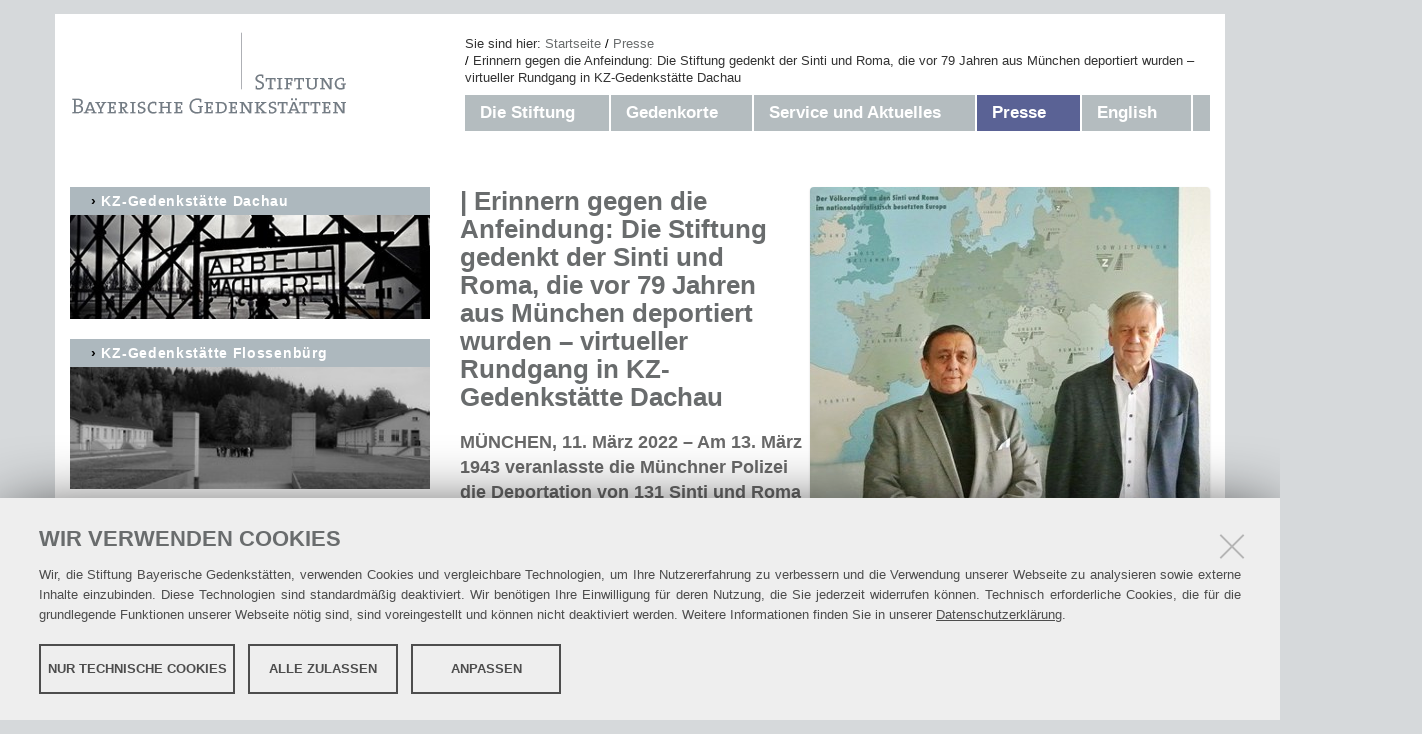

--- FILE ---
content_type: text/html;charset=utf-8
request_url: https://www.stiftung-bayerische-gedenkstaetten.de/presse/erinnern-gegen-die-anfeindung-die-stiftung-gedenkt-der-sinti-und-roma-die-vor-79-jahren-aus-muenchen-deportiert-wurden-virtueller-rundgang-in-kz-gedenkstaette-dachau
body_size: 7561
content:
<!DOCTYPE html>
<html lang="de" xml:lang="de" xmlns="http://www.w3.org/1999/xhtml">
<head><meta content="text/html; charset=utf-8" http-equiv="Content-Type"/>
<title>Erinnern gegen die Anfeindung: Die Stiftung gedenkt der Sinti und Roma, die vor 79 Jahren aus München deportiert wurden – virtueller Rundgang in KZ-Gedenkstätte Dachau — Stiftung Bayerische Gedenkstätten</title>
<link href="/++theme++barceloneta/barceloneta-favicon.ico" rel="shortcut icon" type="image/x-icon"/>
<link href="/++theme++barceloneta/barceloneta-apple-touch-icon.png" rel="apple-touch-icon"/>
<link href="/++theme++barceloneta/barceloneta-apple-touch-icon-144x144-precomposed.png" rel="apple-touch-icon-precomposed" sizes="144x144"/>
<link href="/++theme++barceloneta/barceloneta-apple-touch-icon-114x114-precomposed.png" rel="apple-touch-icon-precomposed" sizes="114x114"/>
<link href="/++theme++barceloneta/barceloneta-apple-touch-icon-72x72-precomposed.png" rel="apple-touch-icon-precomposed" sizes="72x72"/>
<link href="/++theme++barceloneta/barceloneta-apple-touch-icon-57x57-precomposed.png" rel="apple-touch-icon-precomposed" sizes="57x57"/>
<link href="/++theme++barceloneta/barceloneta-apple-touch-icon-precomposed.png" rel="apple-touch-icon-precomposed"/>
<meta content="summary" name="twitter:card"/><meta content="Stiftung Bayerische Gedenkstätten" property="og:site_name"/><meta content="Erinnern gegen die Anfeindung: Die Stiftung gedenkt der Sinti und Roma, die vor 79 Jahren aus München deportiert wurden – virtueller Rundgang in KZ-Gedenkstätte Dachau" property="og:title"/><meta content="website" property="og:type"/><meta content="MÜNCHEN, 11. März 2022 – Am 13. März 1943 veranlasste die Münchner Polizei die Deportation von 131 Sinti und Roma - Frauen, Männer und Kinder - aus München und Umgebung in das Vernichtungslager Auschwitz-Birkenau. „Wenn wir an diesem Tag an das Unrecht vor 79 Jahren erinnern, dann verbinden wir das Gedenken mit dem dringenden Appell gegen Ausgrenzung und Anfeindung von Sinti und Roma heute“, so Stiftungsdirektor Karl Freller. Er unterstützt dabei Erich Schneeberger, den Vorsitzenden des Landesverbands Sinti und Roma in Bayern, der beim Gedenkakt der Stadt München am kommenden Sonntag das Grußwort spricht." property="og:description"/><meta content="https://www.stiftung-bayerische-gedenkstaetten.de/presse/erinnern-gegen-die-anfeindung-die-stiftung-gedenkt-der-sinti-und-roma-die-vor-79-jahren-aus-muenchen-deportiert-wurden-virtueller-rundgang-in-kz-gedenkstaette-dachau" property="og:url"/><meta content="https://www.stiftung-bayerische-gedenkstaetten.de/presse/erinnern-gegen-die-anfeindung-die-stiftung-gedenkt-der-sinti-und-roma-die-vor-79-jahren-aus-muenchen-deportiert-wurden-virtueller-rundgang-in-kz-gedenkstaette-dachau/@@download/image/20211203 N Besuch beim Landesverband Bayern Sinti und Roma (4).JPG" property="og:image"/><meta content="image/jpeg" property="og:image:type"/><meta content="MÜNCHEN, 11. März 2022 – Am 13. März 1943 veranlasste die Münchner Polizei die Deportation von 131 Sinti und Roma - Frauen, Männer und Kinder - aus München und Umgebung in das Vernichtungslager Auschwitz-Birkenau. „Wenn wir an diesem Tag an das Unrecht vor 79 Jahren erinnern, dann verbinden wir das Gedenken mit dem dringenden Appell gegen Ausgrenzung und Anfeindung von Sinti und Roma heute“, so Stiftungsdirektor Karl Freller. Er unterstützt dabei Erich Schneeberger, den Vorsitzenden des Landesverbands Sinti und Roma in Bayern, der beim Gedenkakt der Stadt München am kommenden Sonntag das Grußwort spricht." name="description"/><meta content="MÜNCHEN, 11. März 2022 – Am 13. März 1943 veranlasste die Münchner Polizei die Deportation von 131 Sinti und Roma - Frauen, Männer und Kinder - aus München und Umgebung in das Vernichtungslager Auschwitz-Birkenau. „Wenn wir an diesem Tag an das Unrecht vor 79 Jahren erinnern, dann verbinden wir das Gedenken mit dem dringenden Appell gegen Ausgrenzung und Anfeindung von Sinti und Roma heute“, so Stiftungsdirektor Karl Freller. Er unterstützt dabei Erich Schneeberger, den Vorsitzenden des Landesverbands Sinti und Roma in Bayern, der beim Gedenkakt der Stadt München am kommenden Sonntag das Grußwort spricht." name="DC.description"/><meta content="2022-03-11T10:39:39+01:00" name="DC.date.created"/><meta content="2022-03-11T11:05:06+01:00" name="DC.date.modified"/><meta content="Nachricht" name="DC.type"/><meta content="text/plain" name="DC.format"/><meta content="de" name="DC.language"/><meta content="2022/03/11 - " name="DC.date.valid_range"/><meta content="width=device-width, initial-scale=1.0" name="viewport"/><meta content="Plone - http://plone.com" name="generator"/><link href="https://www.stiftung-bayerische-gedenkstaetten.de/++resource++redturtle.chefcookie/styles.css?v=2.0.1" rel="stylesheet"/><link data-bundle="production" href="https://www.stiftung-bayerische-gedenkstaetten.de/++plone++production/++unique++2024-04-15T14:56:39.447061/default.css" rel="stylesheet"/><link data-bundle="stiftung-bundle" href="https://www.stiftung-bayerische-gedenkstaetten.de/++plone++stiftung.site/++unique++None/stiftung.css" rel="stylesheet"/><link data-bundle="flexbin" href="https://www.stiftung-bayerische-gedenkstaetten.de/++plone++plone.gallery/++unique++2023-09-19%2010%3A51%3A01.097095/dist/flexbin.css" rel="stylesheet"/><link data-bundle="kitconcept.dsgvo" href="https://www.stiftung-bayerische-gedenkstaetten.de/++plone++kitconcept.dsgvo/++unique++2024-04-08%2013%3A48%3A39.930644/dsgvo.css" rel="stylesheet"/><link data-bundle="plone-fontello" href="https://www.stiftung-bayerische-gedenkstaetten.de/++plone++static/++unique++2022-11-24%2013%3A50%3A45.534934/plone-fontello-compiled.css" rel="stylesheet"/><link data-bundle="plone-glyphicons" href="https://www.stiftung-bayerische-gedenkstaetten.de/++plone++static/++unique++2022-11-24%2013%3A50%3A45.534934/plone-glyphicons-compiled.css" rel="stylesheet"/><link data-bundle="diazo" href="https://www.stiftung-bayerische-gedenkstaetten.de//++theme++barceloneta/less/barceloneta-compiled.css" rel="stylesheet"/><link data-bundle="custom-css" href="https://www.stiftung-bayerische-gedenkstaetten.de/custom.css?timestamp=2022-11-24 12:06:57.927035" rel="stylesheet"/><link href="https://www.stiftung-bayerische-gedenkstaetten.de/presse/erinnern-gegen-die-anfeindung-die-stiftung-gedenkt-der-sinti-und-roma-die-vor-79-jahren-aus-muenchen-deportiert-wurden-virtueller-rundgang-in-kz-gedenkstaette-dachau" rel="canonical"/><link href="https://www.stiftung-bayerische-gedenkstaetten.de/@@search" rel="search" title="Website durchsuchen"/><script src="https://www.stiftung-bayerische-gedenkstaetten.de/++resource++redturtle.chefcookie/chefcookie/chefcookie.min.js?v=2.0.1" type="text/javascript"></script><script src="https://www.stiftung-bayerische-gedenkstaetten.de/++resource++redturtle.chefcookie/redturtle_chefcookie.js?v=2.0.1" type="text/javascript"></script><script src="https://www.stiftung-bayerische-gedenkstaetten.de/cookie_config.js?v=2.0.1_cc_" type="text/javascript"></script><script>PORTAL_URL = 'https://www.stiftung-bayerische-gedenkstaetten.de';</script><script data-bundle="production" src="https://www.stiftung-bayerische-gedenkstaetten.de/++plone++production/++unique++2024-04-15T14:56:39.447061/default.js" type="text/javascript"></script><script data-bundle="stiftung-bundle" src="https://www.stiftung-bayerische-gedenkstaetten.de/++plone++stiftung.site/++unique++None/stiftung.js" type="text/javascript"></script><script data-bundle="kitconcept.dsgvo" src="https://www.stiftung-bayerische-gedenkstaetten.de/++plone++kitconcept.dsgvo/++unique++2024-04-08%2013%3A48%3A39.930644/dsgvo.js" type="text/javascript"></script><script data-bundle="spotlightjs" src="https://www.stiftung-bayerische-gedenkstaetten.de/++plone++plone.gallery/++unique++2024-04-08%2013%3A48%3A40.380913/dist/spotlight.bundle.js" type="text/javascript"></script></head>
<body class="frontend icons-off portaltype-news-item section-presse site-Plone subsection-erinnern-gegen-die-anfeindung-die-stiftung-gedenkt-der-sinti-und-roma-die-vor-79-jahren-aus-muenchen-deportiert-wurden-virtueller-rundgang-in-kz-gedenkstaette-dachau template-newsitem_view thumbs-on userrole-anonymous viewpermission-view" data-base-url="https://www.stiftung-bayerische-gedenkstaetten.de/presse/erinnern-gegen-die-anfeindung-die-stiftung-gedenkt-der-sinti-und-roma-die-vor-79-jahren-aus-muenchen-deportiert-wurden-virtueller-rundgang-in-kz-gedenkstaette-dachau" data-i18ncatalogurl="https://www.stiftung-bayerische-gedenkstaetten.de/plonejsi18n" data-pat-pickadate='{"selectYears": 200}' data-portal-url="https://www.stiftung-bayerische-gedenkstaetten.de" data-view-url="https://www.stiftung-bayerische-gedenkstaetten.de/presse/erinnern-gegen-die-anfeindung-die-stiftung-gedenkt-der-sinti-und-roma-die-vor-79-jahren-aus-muenchen-deportiert-wurden-virtueller-rundgang-in-kz-gedenkstaette-dachau" dir="ltr" id="visual-portal-wrapper"><div class="outer-wrapper">
<header id="content-header">
<div class="container">
<div class="col-xs-12 col-sm-12 col-md-4" id="portal-header">
<a href="https://www.stiftung-bayerische-gedenkstaetten.de" id="portal-logo" title="Stiftung Bayerische Gedenkstätten">
<img alt="Stiftung Bayerische Gedenkstätten" src="https://www.stiftung-bayerische-gedenkstaetten.de/@@site-logo/logo.png" title="Stiftung Bayerische Gedenkstätten"/></a>
</div>
<div class="col-xs-12 col-sm-12 col-md-8" id="mainnavigation-wrapper">
<div id="mainnavigation"><nav class="plone-breadcrumb" id="portal-breadcrumbs">
<div class="container">
<span class="hiddenStructure" id="breadcrumbs-you-are-here">Sie sind hier</span>
<ol aria-labelledby="breadcrumbs-you-are-here">
<li id="breadcrumbs-home">
<a href="https://www.stiftung-bayerische-gedenkstaetten.de">Startseite</a>
</li>
<li id="breadcrumbs-1">
<a href="https://www.stiftung-bayerische-gedenkstaetten.de/presse">Presse</a>
</li>
<li id="breadcrumbs-2">
<span id="breadcrumbs-current">Erinnern gegen die Anfeindung: Die Stiftung gedenkt der Sinti und Roma, die vor 79 Jahren aus München deportiert wurden – virtueller Rundgang in KZ-Gedenkstätte Dachau</span>
</li>
</ol>
</div>
</nav>
<nav class="plone-navbar pat-navigationmarker" id="portal-globalnav-wrapper">
<div class="container">
<div class="plone-navbar-header">
<button class="plone-navbar-toggle" data-target="#portal-globalnav-collapse" data-toggle="collapse" type="button">
<span class="sr-only">Navigation ein-/ausblenden</span>
<span class="icon-bar"></span>
<span class="icon-bar"></span>
<span class="icon-bar"></span>
</button>
</div>
<div class="plone-collapse plone-navbar-collapse" id="portal-globalnav-collapse">
<ul class="plone-nav plone-navbar-nav" id="portal-globalnav">
<li class="die-stiftung has_subtree"><a aria-haspopup="true" class="state-published" href="https://www.stiftung-bayerische-gedenkstaetten.de/die-stiftung">Die Stiftung</a><input class="opener" id="navitem-die-stiftung" type="checkbox"/><label aria-label="Die Stiftung" for="navitem-die-stiftung" role="button"></label><ul class="has_subtree dropdown"><li class="gesetz-satzung"><a class="state-published" href="https://www.stiftung-bayerische-gedenkstaetten.de/die-stiftung/gesetz-satzung">Stiftungszweck, Gesetz &amp; Satzung</a></li><li class="organe"><a class="state-published" href="https://www.stiftung-bayerische-gedenkstaetten.de/die-stiftung/organe">Organe mit Funktionsträgern</a></li><li class="stiftungsdirektor"><a class="state-published" href="https://www.stiftung-bayerische-gedenkstaetten.de/die-stiftung/stiftungsdirektor">Der Stiftungsdirektor im Portrait</a></li><li class="stiftungsverwaltung"><a class="state-published" href="https://www.stiftung-bayerische-gedenkstaetten.de/die-stiftung/stiftungsverwaltung">Stiftungsverwaltung</a></li><li class="20_jahre"><a class="state-published" href="https://www.stiftung-bayerische-gedenkstaetten.de/die-stiftung/20_jahre">20 Jahre Stiftung Bayerische Gedenkstätten</a></li></ul></li><li class="gedenkorte has_subtree"><a aria-haspopup="true" class="state-published" href="https://www.stiftung-bayerische-gedenkstaetten.de/gedenkorte">Gedenkorte</a><input class="opener" id="navitem-gedenkorte" type="checkbox"/><label aria-label="Gedenkorte" for="navitem-gedenkorte" role="button"></label><ul class="has_subtree dropdown"><li class="gedenkorte-historische-zeugnisse-orte-der-erinnerung-lernorte-fuer-kuenftige-generationen"><a class="state-published" href="https://www.stiftung-bayerische-gedenkstaetten.de/gedenkorte/gedenkorte-historische-zeugnisse-orte-der-erinnerung-lernorte-fuer-kuenftige-generationen">Historische Zeugnisse, Orte der Erinnerung, Lernorte für künftige Generationen</a></li><li class="kz-gedenkstaette-dachau"><a class="state-published" href="https://www.stiftung-bayerische-gedenkstaetten.de/gedenkorte/kz-gedenkstaette-dachau">KZ-Gedenkstätte Dachau</a></li><li class="kz-gedenkstaette-flossenbuerg-1"><a class="state-published" href="https://www.stiftung-bayerische-gedenkstaetten.de/gedenkorte/kz-gedenkstaette-flossenbuerg-1">KZ-Gedenkstätte Flossenbürg</a></li><li class="aussenlagernetz-1"><a class="state-published" href="https://www.stiftung-bayerische-gedenkstaetten.de/gedenkorte/aussenlagernetz-1">KZ-Außenlagernetz</a></li><li class="kz-friedhoefe-in-bayern-1"><a class="state-published" href="https://www.stiftung-bayerische-gedenkstaetten.de/gedenkorte/kz-friedhoefe-in-bayern-1">KZ-Friedhöfe in Bayern</a></li><li class="ehrenhain-friedhof-perlacher-forst"><a class="state-published" href="https://www.stiftung-bayerische-gedenkstaetten.de/gedenkorte/ehrenhain-friedhof-perlacher-forst">Ehrenhain II auf dem Friedhof am Perlacher Forst, München</a></li></ul></li><li class="service has_subtree"><a aria-haspopup="true" class="state-published" href="https://www.stiftung-bayerische-gedenkstaetten.de/service">Service und Aktuelles</a><input class="opener" id="navitem-service" type="checkbox"/><label aria-label="Service und Aktuelles" for="navitem-service" role="button"></label><ul class="has_subtree dropdown"><li class="news"><a class="state-published" href="https://www.stiftung-bayerische-gedenkstaetten.de/service/news">Nachrichten und Termine</a></li><li class="aktuelles-aus-den-gedenkstaetten"><a class="state-published" href="https://www.stiftung-bayerische-gedenkstaetten.de/service/aktuelles-aus-den-gedenkstaetten">Aktuelles aus den Gedenkstätten</a></li><li class="infos-gedenkstaettenbesuch"><a class="state-published" href="https://www.stiftung-bayerische-gedenkstaetten.de/service/infos-gedenkstaettenbesuch">Gedenkstättenfahrten Schulklassen</a></li><li class="zeitzeuge-abba-naor-film-father_land_scape"><a class="state-published" href="https://www.stiftung-bayerische-gedenkstaetten.de/service/zeitzeuge-abba-naor-film-father_land_scape">Zeitzeuge Abba Naor - Film: Father_Land_Scape</a></li><li class="download"><a class="state-published" href="https://www.stiftung-bayerische-gedenkstaetten.de/service/download">Publikationen zum Download</a></li><li class="kontakt"><a class="state-published" href="https://www.stiftung-bayerische-gedenkstaetten.de/service/kontakt">Kontakt</a></li><li class="suche"><a class="state-published" href="https://www.stiftung-bayerische-gedenkstaetten.de/service/suche">Suche</a></li><li class="impressum"><a class="state-published" href="https://www.stiftung-bayerische-gedenkstaetten.de/service/impressum">Impressum</a></li><li class="stellenangebote"><a class="state-published" href="https://www.stiftung-bayerische-gedenkstaetten.de/service/stellenangebote">Stellenangebote</a></li></ul></li><li class="presse has_subtree"><a aria-haspopup="true" class="state-published" href="https://www.stiftung-bayerische-gedenkstaetten.de/presse">Presse</a><input class="opener" id="navitem-presse" type="checkbox"/><label aria-label="Presse" for="navitem-presse" role="button"></label><ul class="has_subtree dropdown"><li class="alle-pressemitteilungen"><a class="state-published" href="https://www.stiftung-bayerische-gedenkstaetten.de/presse/alle-pressemitteilungen">Aktuelle Pressemitteilungen</a></li><li class="pressekontakt"><a class="state-published" href="https://www.stiftung-bayerische-gedenkstaetten.de/presse/pressekontakt">Kontakt</a></li></ul></li><li class="en has_subtree"><a aria-haspopup="true" class="state-published" href="https://www.stiftung-bayerische-gedenkstaetten.de/en">English</a><input class="opener" id="navitem-en" type="checkbox"/><label aria-label="English" for="navitem-en" role="button"></label><ul class="has_subtree dropdown"><li class="gesetz-satzung"><a class="state-published" href="https://www.stiftung-bayerische-gedenkstaetten.de/en/gesetz-satzung">Foundation purpose, law &amp; statutes</a></li><li class="dachau_conentration_camp_memorial_site"><a class="state-published" href="https://www.stiftung-bayerische-gedenkstaetten.de/en/dachau_conentration_camp_memorial_site">Dachau Concentration Camp Memorial Site</a></li><li class="flossenbuerg_concentration_camp_memorial_site"><a class="state-published" href="https://www.stiftung-bayerische-gedenkstaetten.de/en/flossenbuerg_concentration_camp_memorial_site">Flossenbürg Concentration Camp Memorial</a></li><li class="subcamps"><a class="state-published" href="https://www.stiftung-bayerische-gedenkstaetten.de/en/subcamps">Subcamps</a></li><li class="concentration_camp_cemeteries_and_gravesites"><a class="state-published" href="https://www.stiftung-bayerische-gedenkstaetten.de/en/concentration_camp_cemeteries_and_gravesites">Concentration Camp Cemeteries and Gravesites</a></li><li class="anniversary"><a class="state-published" href="https://www.stiftung-bayerische-gedenkstaetten.de/en/anniversary">2023 Anniversary</a></li><li class="presscontacts"><a class="state-published" href="https://www.stiftung-bayerische-gedenkstaetten.de/en/presscontacts">Press contacts</a></li></ul></li>
</ul>
</div>
</div>
</nav>
</div>
</div>
</div>
</header>
<div id="above-content-wrapper">
<div id="viewlet-above-content"></div>
</div>
<div class="container">
<div class="row">
<aside id="global_statusmessage">
<div>
</div>
</aside>
</div>
<main class="row row-offcanvas row-offcanvas-right" id="main-container">
<div class="col-xs-12 col-sm-12 col-md-8 col-md-push-4">
<div class="row">
<div class="col-xs-12 col-sm-12">
<article id="content">
<header>
<div id="viewlet-above-content-title"><span id="social-tags-body" itemscope="" itemtype="http://schema.org/WebPage" style="display: none">
<span itemprop="name">Erinnern gegen die Anfeindung: Die Stiftung gedenkt der Sinti und Roma, die vor 79 Jahren aus München deportiert wurden – virtueller Rundgang in KZ-Gedenkstätte Dachau</span>
<span itemprop="description">MÜNCHEN, 11. März 2022 – Am 13. März 1943 veranlasste die Münchner Polizei die Deportation von 131 Sinti und Roma - Frauen, Männer und Kinder - aus München und Umgebung in das Vernichtungslager Auschwitz-Birkenau. „Wenn wir an diesem Tag an das Unrecht vor 79 Jahren erinnern, dann verbinden wir das Gedenken mit dem dringenden Appell gegen Ausgrenzung und Anfeindung von Sinti und Roma heute“, so Stiftungsdirektor Karl Freller. Er unterstützt dabei Erich Schneeberger, den Vorsitzenden des Landesverbands Sinti und Roma in Bayern, der beim Gedenkakt der Stadt München am kommenden Sonntag das Grußwort spricht.</span>
<span itemprop="url">https://www.stiftung-bayerische-gedenkstaetten.de/presse/erinnern-gegen-die-anfeindung-die-stiftung-gedenkt-der-sinti-und-roma-die-vor-79-jahren-aus-muenchen-deportiert-wurden-virtueller-rundgang-in-kz-gedenkstaette-dachau</span>
<span itemprop="image">https://www.stiftung-bayerische-gedenkstaetten.de/presse/erinnern-gegen-die-anfeindung-die-stiftung-gedenkt-der-sinti-und-roma-die-vor-79-jahren-aus-muenchen-deportiert-wurden-virtueller-rundgang-in-kz-gedenkstaette-dachau/@@download/image/20211203 N Besuch beim Landesverband Bayern Sinti und Roma (4).JPG</span>
</span>
<div class="leadImage">
<figure class="newsImageContainer">
<a class="pat-plone-modal" data-modal-srcset="" data-pat-plone-modal="image: true" href="https://www.stiftung-bayerische-gedenkstaetten.de/presse/erinnern-gegen-die-anfeindung-die-stiftung-gedenkt-der-sinti-und-roma-die-vor-79-jahren-aus-muenchen-deportiert-wurden-virtueller-rundgang-in-kz-gedenkstaette-dachau/@@images/a8382cd6-0111-4013-abcb-8ece59970e7c.jpeg">
<img alt="Erinnern gegen die Anfeindung: Die Stiftung gedenkt der Sinti und Roma, die vor 79 Jahren aus München deportiert wurden – virtueller Rundgang in KZ-Gedenkstätte Dachau" class="newsImage" height="400" src="https://www.stiftung-bayerische-gedenkstaetten.de/presse/erinnern-gegen-die-anfeindung-die-stiftung-gedenkt-der-sinti-und-roma-die-vor-79-jahren-aus-muenchen-deportiert-wurden-virtueller-rundgang-in-kz-gedenkstaette-dachau/@@images/7c3c9eab-8852-4db9-ac1c-2b65d2d05e30.jpeg" title="Erinnern gegen die Anfeindung: Die Stiftung gedenkt der Sinti und Roma, die vor 79 Jahren aus München deportiert wurden – virtueller Rundgang in KZ-Gedenkstätte Dachau" width="400"/>
<figcaption>Im Bild: Vorsitzender des Landesverbandes Erich Schneeberger mit Stiftungsdirektor Karl Freller, Foto: Stiftung Bayerische Gedenkstätten</figcaption>
</a>
<a href="https://www.stiftung-bayerische-gedenkstaetten.de/presse/erinnern-gegen-die-anfeindung-die-stiftung-gedenkt-der-sinti-und-roma-die-vor-79-jahren-aus-muenchen-deportiert-wurden-virtueller-rundgang-in-kz-gedenkstaette-dachau/@@download/image">
<figcaption class="discreet">
        Download des Bildes in hochauflösender Originalversion
      </figcaption>
</a>
</figure>
</div>
</div>
<h1 class="documentFirstHeading">Erinnern gegen die Anfeindung: Die Stiftung gedenkt der Sinti und Roma, die vor 79 Jahren aus München deportiert wurden – virtueller Rundgang in KZ-Gedenkstätte Dachau</h1>
<div id="viewlet-below-content-title">
</div>
<div class="documentDescription description">MÜNCHEN, 11. März 2022 – Am 13. März 1943 veranlasste die Münchner Polizei die Deportation von 131 Sinti und Roma - Frauen, Männer und Kinder - aus München und Umgebung in das Vernichtungslager Auschwitz-Birkenau. „Wenn wir an diesem Tag an das Unrecht vor 79 Jahren erinnern, dann verbinden wir das Gedenken mit dem dringenden Appell gegen Ausgrenzung und Anfeindung von Sinti und Roma heute“, so Stiftungsdirektor Karl Freller. Er unterstützt dabei Erich Schneeberger, den Vorsitzenden des Landesverbands Sinti und Roma in Bayern, der beim Gedenkakt der Stadt München am kommenden Sonntag das Grußwort spricht.</div>
</header>
<div id="viewlet-above-content-body"></div>
<div id="content-core">
<div class="" id="parent-fieldname-text"><p>Gemeinsam mit dem Landesverband Deutscher Sinti und Roma in Bayern gedenkt die   Landeshauptstadt München der Opfer der ersten Deportation aus München am 13. März 1943. Bei der im Internet live übertragenen Veranstaltung wird Schneeberger anmahnen: „Fast 77 Jahre nach dem Holocaust darf es für Anfeindungen gegenüber einer Minderheit, die seit mehr als sechs Jahrhunderten in diesem Land beheimatet ist, keinen Platz geben.“ Er bezieht sich dabei auf die Ergebnisse des Berichts der Unabhängigen Kommission Antiziganismus von 2021. „Der Bericht zeigt, dass Diskriminierung gegenüber Sinti und Roma leider Alltag ist und wie tief verankert und weit verbreitet feindliche Einstellungen gegenüber unserer Minderheit in der Bevölkerung sind“, so Schneeberger. „Ich unterstütze sein Anliegen vollumfänglich“, schließt sich Freller an - und weiter: „Ich hoffe, dass möglichst viele Menschen die Angebote der Gedenkakte am 13. März wahrnehmen. Besonders hinweisen möchte ich in diesem Zusammenhang auf den virtuellen Rundgang der KZ-Gedenkstätte Dachau, bei dem sich die Teilnehmer auf die Spurensuche nach der Leidensgeschichte der dort inhaftierten Sinti und Roma begeben.“</p>
<p><strong>KZ-Gedenkstätte Dachau bietet virtuellen Rundgang zum Thema</strong></p>
<p>Ab 1938 wurden Sinti und Roma in größerer Zahl in das KZ Dachau verschleppt. Hier standen sie in der Hierarchie der Häftlingsgesellschaft oft sehr weit unten und wurden beispielsweise besonders harten Arbeitskommandos zugeteilt. Im Themen-Rundgang wird das Schicksal dieser Häftlinge beleuchtet. Anhand von zahlreichen biografischen Beispielen wird direkt am historischen Ort die Geschichte einer lange unrechtmäßig vergessenen Opfergruppe erzählt. Auch der Umgang mit der Erinnerung nach 1945 wird thematisiert werden.</p>
<p>Die Live-Übertragung startet am Sonntag, den 13. März kurz vor 16 Uhr direkt auf der <a href="https://www.facebook.com/events/1044195323114804/" rel="noopener" target="_blank">Facebook-Seite der KZ-Gedenkstätte</a>; im Anschluss wird das Video auf <a href="https://www.youtube.com/channel/UCI4dBiOXoTJEOc98hnVMujg" rel="noopener" target="_blank">ihrem YouTube-Kana</a>l abrufbar sein. Die Teilnahme ist kostenfrei.</p></div>
</div>
<div id="viewlet-below-content-body">
<div class="visualClear"><!-- --></div>
<div class="documentActions">
<p class="hiddenStructure">Inhaltspezifische Aktionen</p>
<ul>
<li id="document-action-contact">
<a href="https://www.stiftung-bayerische-gedenkstaetten.de/service/kontakt" title="">Kontakt</a>
</li>
<li id="document-action-imprint">
<a href="https://www.stiftung-bayerische-gedenkstaetten.de/impressum" title="">Impressum</a>
</li>
<li id="document-action-datenschutzerklaerung">
<a href="https://www.stiftung-bayerische-gedenkstaetten.de/datenschutzerklaerung" title="">Datenschutzerklärung</a>
</li>
<li id="document-action-netiquette">
<a href="https://www.stiftung-bayerische-gedenkstaetten.de/netiquette" title="">Netiquette</a>
</li>
<li id="document-action-print">
<a href="javascript:this.print();" title="">Drucken</a>
</li>
<li id="document-action-sitemap">
<a href="https://www.stiftung-bayerische-gedenkstaetten.de/sitemap" title="">Übersicht</a>
</li>
<li id="document-action-login">
<a href="https://www.stiftung-bayerische-gedenkstaetten.de/login" title="">Anmelden</a>
</li>
</ul>
</div>
</div>
</article>
</div>
</div>
<footer class="row">
<div class="col-xs-12 col-sm-12">
<div id="viewlet-below-content">
</div>
</div>
</footer>
</div>
<div class="col-xs-12 col-sm-12 col-md-4 col-md-pull-8 sidebar-offcanvas">
<aside id="portal-column-one">
<div class="portletWrapper" data-portlethash="706c6f6e652e6c656674636f6c756d6e0a636f6e746578740a2f506c6f6e650a6b7a2d676564656e6b7374617474652d646163686175" id="portletwrapper-706c6f6e652e6c656674636f6c756d6e0a636f6e746578740a2f506c6f6e650a6b7a2d676564656e6b7374617474652d646163686175">
<section class="portlet portletStaticText portlet-static-kz-gedenkstatte-dachau">
<header class="portletHeader">
           KZ-Gedenkstätte Dachau
    </header>
<section class="portletContent">
<p><a href="http://www.kz-gedenkstaette-dachau.de/" rel="noopener" target="_blank"><img alt="dachau6.jpg" class="image-inline" src="https://www.stiftung-bayerische-gedenkstaetten.de/images/dachau6.jpg/@@images/e6ebb70e-5245-4435-a4e0-437cbe1faf6d.jpeg" title="dachau6.jpg"/></a></p>
</section>
</section>
</div><div class="portletWrapper" data-portlethash="706c6f6e652e6c656674636f6c756d6e0a636f6e746578740a2f506c6f6e650a6b7a2d676564656e6b7374617474652d666c6f7373656e62757267" id="portletwrapper-706c6f6e652e6c656674636f6c756d6e0a636f6e746578740a2f506c6f6e650a6b7a2d676564656e6b7374617474652d666c6f7373656e62757267">
<section class="portlet portletStaticText portlet-static-kz-gedenkstatte-flossenburg">
<header class="portletHeader">
           KZ-Gedenkstätte Flossenbürg
    </header>
<section class="portletContent">
<p><a href="http://www.gedenkstaette-flossenbuerg.de/" rel="noopener" target="_blank"><img alt="image_gedenkortlink_flossenbuerg.jpg" class="image-inline" src="https://www.stiftung-bayerische-gedenkstaetten.de/images/image_gedenkortlink_flossenbuerg.jpg/@@images/5f151208-3fc1-4cf5-b8b4-ee507b2b5b56.jpeg" title="image_gedenkortlink_flossenbuerg.jpg"/></a></p>
</section>
</section>
</div><div class="portletWrapper" data-portlethash="706c6f6e652e6c656674636f6c756d6e0a636f6e746578740a2f506c6f6e650a6e6163687269636874656e" id="portletwrapper-706c6f6e652e6c656674636f6c756d6e0a636f6e746578740a2f506c6f6e650a6e6163687269636874656e"><section class="portlet portletCollection portlet-collection-nachrichten"><header class="portletHeader">
<span class="portletTopLeft"></span>
<span>Nachrichten</span>
<span class="portletTopRight"></span>
</header>
<ul class="portletContent">
<li class="portletItem odd">
<a class="tile contenttype-news-item state-published" href="https://www.stiftung-bayerische-gedenkstaetten.de/presse/staatspraesident-ungarns-besucht-kz-gedenkstaette-muehldorfer-hart" title='München / Landkreis Mühldorf a. Inn, 19. Januar 2026 – Der Staatspräsident der Republik Ungarn, Dr. Tamás Sulyok, besuchte am Sonntag im Rahmen seines Deutschlandaufenthalts die KZ-Gedenkstätte Mühldorfer Hart. Auf Einladung des Landkreises Mühldorf a. Inn und des Vereins "Für das Erinnern – KZ-Gedenkstätte Mühldorfer Hart e.V." fand am "Gedenkort Massengrab" ein Gedenkakt mit Kranzniederlegung statt. Der Großteil der mehr als 8.300 Häftlinge, die in der Endphase des Zweiten Weltkriegs im Außenlagerkomplex Mühldorf des KZ-Dachau unter menschenverachtenden Bedingungen leben und arbeiten mussten, waren Jüdinnen und Juden aus Ungarn. "In tiefem Schmerz denke ich an die vielen tausend jüdischen Menschen aus Ungarn sowie an all jene Mitmenschen, die hier und in der Nähe der unmenschlichen nationalsozialistischen Diktatur zum Opfer gefallen sind", sagte Staatspräsident Dr. Tamás Sulyok.'>
<img alt="Staatspräsident der Republik Ungarn besucht KZ-Gedenkstätte Mühldorfer Hart – Gedenkakt am ehemaligen Massengrab mit Kranzniederlegung" class="pull-right thumb-thumb" height="91" src="https://www.stiftung-bayerische-gedenkstaetten.de/presse/staatspraesident-ungarns-besucht-kz-gedenkstaette-muehldorfer-hart/@@images/b2c4aa68-c5e2-42e2-b5a1-2c1bc1de2893.jpeg" title="Staatspräsident der Republik Ungarn besucht KZ-Gedenkstätte Mühldorfer Hart – Gedenkakt am ehemaligen Massengrab mit Kranzniederlegung" width="128"/>

            Staatspräsident der Republik Ungarn besucht KZ-Gedenkstätte Mühldorfer Hart – Gedenkakt am ehemaligen Massengrab mit Kranzniederlegung
            <span class="portletItemDetails">19.01.2026</span>
</a>
</li>
<li class="portletItem even">
<a class="tile contenttype-news-item state-published" href="https://www.stiftung-bayerische-gedenkstaetten.de/presse/terminhinweis-gedenkakt-26-januar-2026-nuernberg" title="Die Stiftung Bayerische Gedenkstätten und der Bayerische Landtag begehen am Montag, 26.01.2026 um 10.00 Uhr im Historischen Rathaussaal des Rathauses Wolffscher Bau in Nürnberg einen gemeinsamen Gedenkakt zu Ehren der Opfer des Nationalsozialismus.">
<img alt="Terminhinweis: Gedenkveranstaltung der Stiftung Bayerische Gedenkstätten und des Bayerischen Landtags für die Opfer des Nationalsozialismus am 26. Januar 2026 in Nürnberg" class="pull-right thumb-thumb" height="128" src="https://www.stiftung-bayerische-gedenkstaetten.de/presse/terminhinweis-gedenkakt-26-januar-2026-nuernberg/@@images/bb43e719-3d48-453a-974b-5114f5787bde.jpeg" title="Terminhinweis: Gedenkveranstaltung der Stiftung Bayerische Gedenkstätten und des Bayerischen Landtags für die Opfer des Nationalsozialismus am 26. Januar 2026 in Nürnberg" width="85"/>

            Terminhinweis: Gedenkveranstaltung der Stiftung Bayerische Gedenkstätten und des Bayerischen Landtags für die Opfer des Nationalsozialismus am 26. Januar 2026 in Nürnberg
            <span class="portletItemDetails">16.01.2026</span>
</a>
</li>
<li class="portletItem odd">
<a class="tile contenttype-news-item state-published" href="https://www.stiftung-bayerische-gedenkstaetten.de/presse/stiftungsbroschuere-blick-zurueck-nach-vorn-2020-2025-erschienen" title='Stiftungsdirektor Karl Freller: „Gedenken heißt auch, den Blick nach vorn zu richten"   MÜNCHEN, 11. Dezember 2025 – Die Fachpublikation „Blick zurück nach vorn 2020-2025" der Stiftung Bayerische Gedenkstätten ist erschienen. Die Publikation dokumentiert die vielfältige Arbeit der Stiftung in einer Zeit grundlegenden Wandels der deutschen Erinnerungskultur. Es handelt sich um den dritten Band dieser Reihe.'>
<img alt="Stiftungsbroschüre „Blick zurück nach vorn 2020-2025“ erschienen" class="pull-right thumb-thumb" height="128" src="https://www.stiftung-bayerische-gedenkstaetten.de/presse/stiftungsbroschuere-blick-zurueck-nach-vorn-2020-2025-erschienen/@@images/0590c82a-15bf-4e30-89bb-329c3a41de4b.jpeg" title="Stiftungsbroschüre „Blick zurück nach vorn 2020-2025“ erschienen" width="94"/>

            Stiftungsbroschüre „Blick zurück nach vorn 2020-2025“ erschienen
            <span class="portletItemDetails">11.12.2025</span>
</a>
</li>
</ul>
<footer class="portletFooter">
<span class="portletBottomLeft"></span>
<span class="portletBottomRight"></span>
</footer>
</section>
</div><div class="portletWrapper" data-portlethash="706c6f6e652e6c656674636f6c756d6e0a636f6e746578740a2f506c6f6e650a736561726368" id="portletwrapper-706c6f6e652e6c656674636f6c756d6e0a636f6e746578740a2f506c6f6e650a736561726368">
<aside class="portlet portletSearch" role="search">
<header class="portletHeader">
<a class="tile" href="https://www.stiftung-bayerische-gedenkstaetten.de/@@search">
        
        Suche
      </a>
</header>
<div class="portletContent">
<form action="https://www.stiftung-bayerische-gedenkstaetten.de/@@search" data-action="@@search" id="searchform">
<div class="LSBox">
<input class="searchField portlet-search-gadget-nols" name="SearchableText" placeholder="Website durchsuchen" size="15" title="Website durchsuchen" type="text"/><input class="searchButton" type="submit" value="Suche"/>
</div>
</form>
</div>
<footer class="portletFooter">
<a class="tile" href="https://www.stiftung-bayerische-gedenkstaetten.de/@@search">Erweiterte Suche…</a>
</footer>
</aside>
</div><div class="portletWrapper" data-portlethash="706c6f6e652e6c656674636f6c756d6e0a636f6e746578740a2f506c6f6e650a6765666f72646572742d6475726368" id="portletwrapper-706c6f6e652e6c656674636f6c756d6e0a636f6e746578740a2f506c6f6e650a6765666f72646572742d6475726368"><div class="portletStaticText portlet-static-gefordert-durch"><p>Gefördert durch:</p>
<p><a href="https://kulturstaatsminister.de/" rel="noopener" target="_blank"><img alt="logo-dbdbfkum.svg" class="image-richtext image-inline" src="https://www.stiftung-bayerische-gedenkstaetten.de/images/logo-dbdbfkum.svg/@@images/9b8de5e0-239f-4fac-861d-92f88dbc2804.svg" style="width: unset;" title="Die Beauftragte der Bundesregierung für Kultur und Medien"/></a></p>
<p><a href="https://www.km.bayern.de/"><img alt="Logo StMUK.png" class="image-richtext image-inline" height="90" src="https://www.stiftung-bayerische-gedenkstaetten.de/images/logo-stmuk.png/@@images/73e9e20f-ea8c-4b29-914f-a2fa2bf1f7a7.png" title="Bayerisches Staatsministerium für Unterricht und Kultus" width="379"/></a></p></div>
</div>
</aside>
</div>
<div id="column2-container">
</div>
</main><!--/row-->
</div><!--/container-->
</div><!--/outer-wrapper --><footer id="portal-footer-wrapper">
<div class="container" id="portal-footer">
<div class="doormat row">
</div>
</div>
</footer></body>
</html>

--- FILE ---
content_type: text/css; charset=utf-8
request_url: https://www.stiftung-bayerische-gedenkstaetten.de/++plone++stiftung.site/++unique++None/stiftung.css
body_size: 2461
content:
/*
In case you wonder how the navigation and column-width work....

We overwrite index.html and rules.xml with jbot. Before z3c.jbot 1.1.0 we used a copy of the barceloneta-theme that lives in the database!

The header gets its width in plone.app.layout.viewlets.portal_header.pt.
Header and nav are moved next to each other in the same container The nav gets its width with in the modified index.html in the theme

--- /Users/pbauer/workspace/stiftung/parts/packages/plonetheme/barceloneta/theme/index.html (Selection)
+++ (clipboard)
@@ -27,12 +27,12 @@
           </header>
           <div id="anonymous-actions">
           </div>
+          <div id="mainnavigation-wrapper" class="col-xs-12 col-sm-12 col-md-8">
+            <div id="mainnavigation">
+            </div>
+          </div>
         </div>
       </header>
-      <div id="mainnavigation-wrapper">
-        <div id="mainnavigation">
-        </div>
-      </div>
       <div id="hero" class="principal">
         <div class="container">
           <div class="gigantic">

The column-width is changed in the customized rules.xml:

--- /Users/pbauer/workspace/stiftung/parts/packages/plonetheme/barceloneta/theme/rules.xml (Selection)
+++ (clipboard)
@@ -47,7 +47,7 @@
     <xsl:variable name="central">
       <xsl:if test="//aside[@id='portal-column-one'] and //aside[@id='portal-column-two']">col-xs-12 col-sm-12 col-md-6 col-md-push-3</xsl:if>
       <xsl:if test="//aside[@id='portal-column-two'] and not(//aside[@id='portal-column-one'])">col-xs-12 col-sm-12 col-md-9</xsl:if>
-      <xsl:if test="//aside[@id='portal-column-one'] and not(//aside[@id='portal-column-two'])">col-xs-12 col-sm-12 col-md-9 col-md-push-3</xsl:if>
+      <xsl:if test="//aside[@id='portal-column-one'] and not(//aside[@id='portal-column-two'])">col-xs-12 col-sm-12 col-md-8 col-md-push-4</xsl:if>
       <xsl:if test="not(//aside[@id='portal-column-one']) and not(//aside[@id='portal-column-two'])">col-xs-12 col-sm-12 col-md-12</xsl:if>
     </xsl:variable>

@@ -73,7 +73,7 @@
     <replace css:theme="#column1-container">
       <xsl:variable name="columnone">
         <xsl:if test="//aside[@id='portal-column-two']">col-xs-12 col-sm-6 col-md-3 col-md-pull-6</xsl:if>
-        <xsl:if test="//aside[@id='portal-column-one'] and not(//aside[@id='portal-column-two'])">col-xs-12 col-sm-12 col-md-3 col-md-pull-9</xsl:if>
+        <xsl:if test="//aside[@id='portal-column-one'] and not(//aside[@id='portal-column-two'])">col-xs-12 col-sm-12 col-md-4 col-md-pull-8</xsl:if>
       </xsl:variable>
       <div class="{$columnone} sidebar-offcanvas">
         <aside id="portal-column-one">

*/

body {
    background-color: #d6d9db !important;
    font-family: Arial, Verdana, Helvetica, sans-serif !important;
    color: #333 !important;
    margin-top: 1em !important;
}

#portal-footer-wrapper {
    background-color: #d6d9db !important;
    padding-top: 0 !important;
}

#content-header #portal-header {
    padding-bottom: 20px;
    min-height: 143px;
    padding-left: 0;
}

#portal-logo img {
    object-fit: cover;
    max-width: 100%;
}

#portal-anontools {
    display: none;
}

.container {
    background-color: #fff;
}

/* Breadcrumbs */
#mainnavigation-wrapper .plone-breadcrumb {
    margin-bottom: 0;
    margin-top: 0;
    background-color: #fff;
    font-size: 90%;
}

#mainnavigation-wrapper .plone-breadcrumb ol::before {
    content: "Sie sind hier: ";
}

#mainnavigation-wrapper .plone-breadcrumb ol > li + li::before,
#mainnavigation-wrapper .plone-breadcrumb ol > li + li::after {
    border: none;
    position: unset;
}

#mainnavigation-wrapper .plone-breadcrumb ol > li + li::before {
    content: "/";
    color: #000;
}

#mainnavigation-wrapper .plone-breadcrumb ol > li {
    line-height: inherit;
    padding: 0;
}

#mainnavigation-wrapper .plone-breadcrumb ol a {
    color: #696c6d;
}

.alert.status, .portalMessage {
    display: inline-block;
}


/* Content */
h1 {
    font-size: 26px !important;
    font-weight: bold !important;
}
h1::before {
    content: "| ";
}
.documentFirstHeading {
    border-bottom: none !important;
}

h1, h2, h3, h4, h5 {
    color: #696c6d !important;
}

h2 {
    font-size: 22px !important;
}
h3 {
    font-size: 20px !important;
}
h4 {
    font-size: 18px !important;
}
h5 {
    font-size: 14px !important;
}
h6 {
    font-size: 12px !important;
}

.underline {
    text-decoration: underline;
}

.newsImageContainer figcaption {
    width: 100%;
}

#visual-portal-wrapper content a:focus,
#visual-portal-wrapper #content a:hover,
#visual-portal-wrapper .portlet a:focus,
#visual-portal-wrapper .portlet a:hover {
    color: #2e416e !important;
    text-decoration: none;
}

#visual-portal-wrapper .portlet a:visited,
#visual-portal-wrapper .portlet a:link {
    color: #000000 !important;
}

/* Portlets */
#portal-column-one .portlet {
    border: none;
    box-shadow: none;
}

.portlet > :first-child {
    border-radius: 0 0 0 0 !important;
}

#portal-column-one .portlet .portletHeader {
    background: #adb8be;
    padding: 0em 0.5em 0em 1.5em;
    color: #ffffff !important;
    font-size: 14px;
    font-weight: bold;
    letter-spacing: 0.05em;
    line-height: 2em;
}

#portal-column-one .portlet .portletContent {
    border-top: none;
}

#portal-column-one .portlet .portletHeader > a {
    color: #fff;
}

#portal-column-one .portlet:hover .portletHeader,
#portal-column-one .portlet .portletHeader:hover {
    background: #5A6295;
}

#portal-column-one .portlet .portletHeader::before {
    content: "›";
    color: #000 !important;
}

#portal-column-one .portlet .portletFooter {
    box-shadow: none;
    background-color: #fff;
    border: none;
}

#portal-column-one .portletStaticText img {
    width: 100%;
}

#portal-column-one .portlet .portletContent > ul > li a {
    padding: 10px 0 26px 0;
}

#portal-column-one .portlet .portletContent > ul > li > a {
    border-top: none;
}

.portletNews .pull-right {
    float: left !important;
    margin: 0 15px 10px 0;
}

.portletNews .portletItem {
    clear: both;
}

/* Collection */
.portletCollection .pull-right {
    float: left !important;
    margin: 0 15px 10px 0 !important;
}

.portletCollection .portletItem {
    clear: both;
    margin-top: 10px !important;
}

.portletCollection > ul > li > a {
    padding: 0 !important;
}

.portletCollection .portletItem .portletItemDetails {
    display: block;
    position: relative;
    font-size: 12px;
    color: #696969;
}


.portletSearch {
    clear: both;
}
.portletSearch .portletHeader,
.portletSearch .portletFooter,
.portletSearch .searchButton {
    display: none;
}

.portletSearch input.searchField {
    width: 70%;
}

#portal-column-one .portlet .portletContent > * {
    padding: 0;
}


/* Footer actions */
.documentActions ul {
    padding-top: 3em;
    list-style: none;
    padding-left: 0;
    font-size: 90%;
}

.documentActions ul li {
    display: inline;
    padding-left: 0.5em;
    margin-left: 0.4em;
    border-left: 1px solid #B4BCBF;
}

.documentActions ul li:first-child {
    border-left-style: none;
    margin-left: 0px;
    padding-left: 0px;
}

.documentActions a {
    color: #696c6d
}

/* Navigation styles (mobile and desktop) */
#mainnavigation .plone-navbar {
    background-color: #b4bcbf;
    min-height: 36px;
    box-shadow: none;
    font-weight: bold;
}

#mainnavigation .plone-nav .dropdown li a {
    text-decoration: none;
    color: #696c6d;
    background-color: #ddd;
}

#mainnavigation .plone-nav .dropdown li a:hover,
#mainnavigation .plone-nav .dropdown li a:focus {
    background-color: #5a6295;
    color: #fff;
}

#mainnavigation .plone-nav li a:hover,
#mainnavigation .plone-nav li a:focus {
    background-color: #5a6295;
}

#mainnavigation-wrapper {
    margin-top: 1em;
    padding-left: 0;
    padding-right: 0;
}

.plone-navbar-toggle {
    margin-right: 8px;
}

#mainnavigation .plone-navbar-nav .has_subtree.inPath > a,
#mainnavigation .plone-navbar-nav .has_subtree.inPath > a:hover,
#mainnavigation .plone-navbar-nav .has_subtree.inPath > a:focus,
#mainnavigation .plone-navbar-nav .has_subtree .inPath > a,
#mainnavigation .plone-navbar-nav .has_subtree .inPath > a:hover,
#mainnavigation .plone-navbar-nav .has_subtree .inPath > a:focus {
    background-color: #5a6295;
    color: #fff;
}

#mainnavigation .plone-nav li label::after {
    background-color: #888;
}

#mainnavigation .plone-navbar-toggle:hover {
    background-color: #888;
    border-color: #ccc;
}

@media (min-width: 768px) {
    /* Navigation for non-mobile */
    #mainnavigation-wrapper {
        margin-top: 1em;
    }

    #mainnavigation .plone-nav .dropdown li a {
        border-top: 1px solid #fff;
    }

    #mainnavigation .plone-nav li label::after {
        content: "";
        background-color: transparent;
    }

    #mainnavigation .plone-navbar-nav > li {
        border-right: 2px solid #fff;
    }

    #mainnavigation .plone-navbar-nav > li > a {
        padding-top: 8px;
        padding-bottom: 8px;
    }

    /* Dropdown-navigaton */
    #mainnavigation .plone-nav li ul {
        max-width: 340px;
    }

    #mainnavigation .plone-nav li ul li a {
        min-width: 340px;
    }
}

/* Responsive fixes */
.modal-image img {
    max-width: 100%;
}



@media (max-width: 886px) {
    body {
        background-color: #fff !important;
    }
}

#cookieswitcher {
    width: 8%;
    padding-top: 5px;

}

@media (max-width: 886px) {

    #cookieswitcher {
        margin-top: 10px;
    }
}

#cookieswitcher .input-group-btn {
    font-size: unset;
}

#cookieswitcher .input-group-btn a {
    padding: 5px;
    border: 1px solid black;
}

.dsgvo-banner > div {
    float: left;
}

/* Some #12518 film form styling */
label[for="form-widgets-beschriftung"] {
    font-weight: normal;
}

@media (min-width: 200px) {
    #content-header #portal-header {
        padding-bottom: 0px;
        min-height: 0;
    }
}

@media (min-width: 992px) {
    #content-header #portal-header {
        min-height: 143px;
    }
    #mainnavigation-wrapper {
        padding-left: 15px;
    }
}


@media print {

    #content a[href]::after {
        content: "";
    }

    nav.pagination,
    #viewlet-below-content-body {
        display: none;
    }
}


--- FILE ---
content_type: text/css; charset=utf-8
request_url: https://www.stiftung-bayerische-gedenkstaetten.de/++plone++kitconcept.dsgvo/++unique++2024-04-08%2013%3A48%3A39.930644/dsgvo.css
body_size: -69
content:

/* Resource: ++plone++kitconcept.dsgvo/dsgvo.css */




--- FILE ---
content_type: text/css; charset=utf-8
request_url: https://www.stiftung-bayerische-gedenkstaetten.de/custom.css?timestamp=2022-11-24%2012:06:57.927035
body_size: -41
content:
#portal-column-one .portletStaticText img {
height: auto;
}